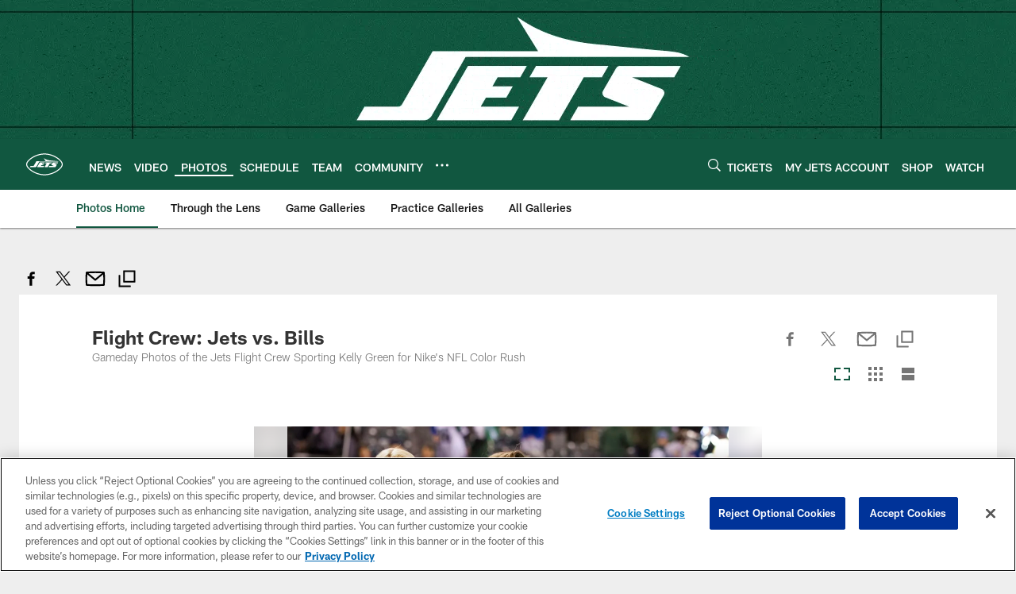

--- FILE ---
content_type: text/html; charset=utf-8
request_url: https://www.google.com/recaptcha/api2/aframe
body_size: 267
content:
<!DOCTYPE HTML><html><head><meta http-equiv="content-type" content="text/html; charset=UTF-8"></head><body><script nonce="ULn-d5UMe3nPHud5py4NEQ">/** Anti-fraud and anti-abuse applications only. See google.com/recaptcha */ try{var clients={'sodar':'https://pagead2.googlesyndication.com/pagead/sodar?'};window.addEventListener("message",function(a){try{if(a.source===window.parent){var b=JSON.parse(a.data);var c=clients[b['id']];if(c){var d=document.createElement('img');d.src=c+b['params']+'&rc='+(localStorage.getItem("rc::a")?sessionStorage.getItem("rc::b"):"");window.document.body.appendChild(d);sessionStorage.setItem("rc::e",parseInt(sessionStorage.getItem("rc::e")||0)+1);localStorage.setItem("rc::h",'1769528678600');}}}catch(b){}});window.parent.postMessage("_grecaptcha_ready", "*");}catch(b){}</script></body></html>

--- FILE ---
content_type: text/javascript; charset=utf-8
request_url: https://auth-id.newyorkjets.com/accounts.webSdkBootstrap?apiKey=4_iTnrz5me8ETqLvs9qKWuLg&pageURL=https%3A%2F%2Fwww.newyorkjets.com%2Fphotos%2Fflight-crew-jets-vs-bills-16287336&sdk=js_latest&sdkBuild=18435&format=json
body_size: 425
content:
{
  "callId": "019c0020c4137bedbb8b2eba413c0089",
  "errorCode": 0,
  "apiVersion": 2,
  "statusCode": 200,
  "statusReason": "OK",
  "time": "2026-01-27T15:44:33.311Z",
  "hasGmid": "ver4"
}